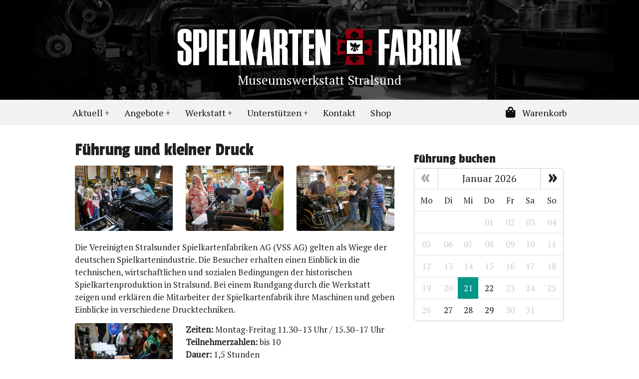

--- FILE ---
content_type: text/html; charset=utf-8
request_url: https://www.spiefa.de/fuehrung
body_size: 22757
content:

<!DOCTYPE html PUBLIC "-//W3C//DTD XHTML 1.0 Transitional//EN"
     "http://www.w3.org/TR/xhtml1/DTD/xhtml1-transitional.dtd">
<html xmlns="http://www.w3.org/1999/xhtml">
	<head>
		<base href="/"/>
		<meta http-equiv="content-type" content="text/html; charset=utf-8" />
		<meta name="description" lang="de" content="&Uuml;ber 150 Jahre wurden in Stralsund Spielkarten produziert, die auf der ganzen Welt Absatz fanden. Mit der Tradition der Spielkartenproduktion im R&uuml;cken m&ouml;chten die Spielkartenfabrik Besucher ermutigen, in einer Museumswerkstatt eigene Kartenspielideen mit traditionellen und digitalen Maschinen umzusetzen. In historischer Atmosph&auml;re kann die alte Stralsunder Spielkartentradition nachempfunden und damit ein St&uuml;ck Stadtgeschichte erlebt werden. Eine druckgeschichtliche Zeitreise, die das Kennenlernen von traditionellen Handwerkstechniken und Produktionsbedingungen erm&ouml;glicht. Die Spielkartenherstellung wird durch das Angebot von K&uuml;nstlerworkshops und Museumsf&uuml;hrungen erg&auml;nzt.">
   		<meta name="keywords" lang="de" content="Druckmuseum, Spielkarten, Museumswerkstatt">
   		
		<!-- Mobile Specific Metas
		–––––––––––––––––––––––––––––––––––––––––––––––––– -->
		<meta name="viewport" content="width=device-width, initial-scale=1">
		
		<!-- FONT
		–––––––––––––––––––––––––––––––––––––––––––––––––– -->  
		<link href="https://fonts.googleapis.com/css?family=PT+Serif" rel="stylesheet">
		<link href="https://fonts.googleapis.com/css?family=Passion+One:400" rel="stylesheet"> 
		<link href="https://fonts.googleapis.com/css?family=Lalezar" rel="stylesheet">

		<!-- Scripts
		–––––––––––––––––––––––––––––––––––––––––––––––––– -->
		<script type="text/javascript" src="/media/js/jquery.js"></script>
		<script type="text/javascript" src="/media/js/ios-orientationchange-fix.js"></script>
		<script type="text/javascript" src="/media/js/owl.carousel.js"></script>
		<script type="text/javascript" src="/media/photoswipe/dist/photoswipe.min.js"></script>
		<script type="text/javascript" src="/media/photoswipe/dist/photoswipe-ui-default.min.js"></script>
		
		<!--FontAwesome-->
		<link rel="stylesheet" href="https://use.fontawesome.com/releases/v5.6.3/css/all.css" integrity="sha384-UHRtZLI+pbxtHCWp1t77Bi1L4ZtiqrqD80Kn4Z8NTSRyMA2Fd33n5dQ8lWUE00s/" crossorigin="anonymous">
		
		<!-- CSS
		–––––––––––––––––––––––––––––––––––––––––––––––––– -->
		<link type="text/css" href="/media/css/normalize.css" rel="stylesheet" />
		<link type="text/css" href="/media/css/fonts.css" rel="stylesheet" />
		<link type="text/css" href="/media/css/skeleton.css" rel="stylesheet" />
		<link type="text/css" href="/media/css/spiefa-neu.css" rel="stylesheet" />
		<link type="text/css" href="/media/css/nav.css" rel="stylesheet" />
		<link type="text/css" href="/media/css/owl.carousel.css" rel="stylesheet" />
		<link type="text/css" href="/media/css/owl.theme.default.css" rel="stylesheet" />
		<link type="text/css" href="/media/photoswipe/dist/photoswipe.css" rel="stylesheet" />
		<link type="text/css" href="/media/photoswipe/dist/default-skin/default-skin.css" rel="stylesheet" />
		
   		
						<link rel="alternate" type="application/rss+xml" title="RSS" href="/news/feed" />
		<link rel="shortcut icon" href="/media/layout/favicon_spiefa.ico" type="image/x-icon" />
		<link rel="icon" href="/media/layout/favicon_spiefa.ico" type="image/x-icon"/>
		<!--<link rel="apple-touch-icon" href="/media/layout/apple-touch-icon.png"/>-->
		<title>Spielkartenfabrik - Führung buchen</title>
						
	</head>
	<body onresize="updateNav()">

	<!-- Facebook SDK
	–––––––––––––––––––––––––––––––––––––––––––––––––– -->
	
	<div id="fb-root"></div>
<script async defer crossorigin="anonymous" src="https://connect.facebook.net/de_DE/sdk.js#xfbml=1&version=v6.0"></script>
	
	<!-- Header
	–––––––––––––––––––––––––––––––––––––––––––––––––– -->
	
	<section class="header">  
		<div class="u-full-width" id="header">
			<div class="row">
				<a href="/" style="color:#fff; text-decoration:none"><div id="logo">
					<span id="subline">Museumswerkstatt Stralsund</span>
				</div></a>
			</div>
		</div>
	</section>


<!-- Navigation
  –––––––––––––––––––––––––––––––––––––––––––––––––– -->
<nav id="navbar">
	<label for="drop" class="toggle"><i class="fa fa-bars"></i>Navigation <a href="/warenkorb" title="Warenkorb" class="navbar-shopicon"><i class="fa fa-shopping-bag"></i></a></label>
  	<div id="stickylogo"></div>
  	<input type="checkbox" id="drop" />
	<ul class="menu">
		<li>
	<label for="drop-1" class="toggle"><a href="aktuell">Aktuell</a> <span> + </span></label>
	<a href="aktuell">Aktuell</a>
	<input type="checkbox" id="drop-1"/>
	<ul>
					<li>
	<a href="aktuell/archiv">Archiv</a>
</li>
			</ul>
</li>
		<li>
	<label for="drop-2" class="toggle"><a href="angebote">Angebote</a> <span> + </span></label>
	<a href="angebote">Angebote</a>
	<input type="checkbox" id="drop-2"/>
	<ul>
					<li>
	<a href="projekt/fuehrung-und-kleiner-druck-gruppe_19">Führung </a>
</li>
					<li>
	<label for="drop-3" class="toggle"><a href="schulprojekte">Schulprojekte</a> <span> + </span></label>
	<a href="schulprojekte">Schulprojekte</a>
	<input type="checkbox" id="drop-3"/>
	<ul>
					<li>
	<a href="projekt/abc-memory_12">ABC Memory</a>
</li>
					<li>
	<a href="projekt/heimwehpostkarten_13">Kombikarten</a>
</li>
					<li>
	<a href="projekt/stadteroberung_16">Stadteroberung</a>
</li>
					<li>
	<a href="projekt/vom-zurichter-zum-affenstall_14">Vom Affenstall zum Zurichter</a>
</li>
					<li>
	<a href="projekt/gebrochene-lettern_17">Gebrochene Lettern</a>
</li>
					<li>
	<a href="projekt/skatkoepfe_15">Skatköpfe</a>
</li>
					<li>
	<a href="projekt/leg-dein-leben_8">Leg' dein Leben</a>
</li>
			</ul>
</li>
					<li>
	<a href="workshops">Workshops</a>
</li>
					<li>
	<a href="geburtstagsdruck">Geburtstagsdruck</a>
</li>
					<li>
	<a href="jugendwerkstatt">Jugendwerkstatt</a>
</li>
					<li>
	<a href="werbekarten">Werbekarten</a>
</li>
					<li>
	<a href="miab">Message in a bottle</a>
</li>
			</ul>
</li>
		<li>
	<label for="drop-4" class="toggle"><a href="werkstatt">Werkstatt</a> <span> + </span></label>
	<a href="werkstatt">Werkstatt</a>
	<input type="checkbox" id="drop-4"/>
	<ul>
					<li>
	<a href="tja-stralsunder">Tja, Stralsunder</a>
</li>
					<li>
	<a href="galerie">Galerie</a>
</li>
					<li>
	<a href="filme">Filme</a>
</li>
					<li>
	<a href="rumundrollmops">Rum & Rollmops</a>
</li>
					<li>
	<a href="links">Links</a>
</li>
			</ul>
</li>
		<li>
	<label for="drop-5" class="toggle"><a href="unterstuetzen">Unterstützen</a> <span> + </span></label>
	<a href="unterstuetzen">Unterstützen</a>
	<input type="checkbox" id="drop-5"/>
	<ul>
					<li>
	<a href="spenden">Spenden</a>
</li>
					<li>
	<a href="sponsoring">Sponsoring</a>
</li>
					<li>
	<a href="aktionaer-werden">Aktionär*in werden</a>
</li>
					<li>
	<a href="uuda">UUDA</a>
</li>
			</ul>
</li>
		<li>
	<a href="kontakt">Kontakt</a>
</li>
		<li>
	<a href="shop">Shop</a>
</li>
		<li class="navcart"><a href="/warenkorb" title="Warenkorb"><i class="fa fa-shopping-bag"></i> Warenkorb<span>
      						</span></a>
      					</li>
	</ul>
</nav>


<!-- PhotoSwipe
–––––––––––––––––––––––––––––––––––––––––––––––––– --> 
<!-- Root element of PhotoSwipe. Must have class pswp. -->
<div class="pswp" tabindex="-1" role="dialog" aria-hidden="true">

    <!-- Background of PhotoSwipe. 
         It's a separate element as animating opacity is faster than rgba(). -->
    <div class="pswp__bg"></div>

    <!-- Slides wrapper with overflow:hidden. -->
    <div class="pswp__scroll-wrap">

        <!-- Container that holds slides. 
            PhotoSwipe keeps only 3 of them in the DOM to save memory.
            Don't modify these 3 pswp__item elements, data is added later on. -->
        <div class="pswp__container">
            <div class="pswp__item"></div>
            <div class="pswp__item"></div>
            <div class="pswp__item"></div>
        </div>

        <!-- Default (PhotoSwipeUI_Default) interface on top of sliding area. Can be changed. -->
        <div class="pswp__ui pswp__ui--hidden">

            <div class="pswp__top-bar">

                <!--  Controls are self-explanatory. Order can be changed. -->

                <div class="pswp__counter"></div>

                <button class="pswp__button pswp__button--close" title="Close (Esc)"></button>

                <button class="pswp__button pswp__button--share" title="Share"></button>

                <button class="pswp__button pswp__button--fs" title="Toggle fullscreen"></button>

                <button class="pswp__button pswp__button--zoom" title="Zoom in/out"></button>

                <!-- Preloader demo https://codepen.io/dimsemenov/pen/yyBWoR -->
                <!-- element will get class pswp__preloader--active when preloader is running -->
                <div class="pswp__preloader">
                    <div class="pswp__preloader__icn">
                      <div class="pswp__preloader__cut">
                        <div class="pswp__preloader__donut"></div>
                      </div>
                    </div>
                </div>
            </div>

            <div class="pswp__share-modal pswp__share-modal--hidden pswp__single-tap">
                <div class="pswp__share-tooltip"></div> 
            </div>

            <button class="pswp__button pswp__button--arrow--left" title="Previous (arrow left)">
            </button>

            <button class="pswp__button pswp__button--arrow--right" title="Next (arrow right)">
            </button>

            <div class="pswp__caption">
                <div class="pswp__caption__center"></div>
            </div>

        </div>

    </div>

</div>


 <!-- News Page Layout
  –––––––––––––––––––––––––––––––––––––––––––––––––– -->
  <div class="container" id="page">
  	  	    	<div class="row">
	    	  
  <div class="container">
    <div class="row">
      <div class="two-thirds column">
      	<div class="row">
          <h1 style="margin-bottom: 10px;">Führung und kleiner Druck</h1>
          
          <h4></h4>
        </div>
        <div class="row">
			<div class="column">
											<div class="row">
			<div class="one-third column">
			<a href="#" class="gallery_event_1">
  				<img src="/media/events/1/thumbs/fuhrung-und-kleiner-druck_uLt6.jpg" alt="fuhrung-und-kleiner-druck_uLt6.jpg" class="g_thumb u-full-width" /></a>
  		</div>
				<div class="one-third column">
			<a href="#" class="gallery_event_1">
  				<img src="/media/events/1/thumbs/fuhrung-und-kleiner-druck_I6ga.jpg" alt="fuhrung-und-kleiner-druck_I6ga.jpg" class="g_thumb u-full-width" /></a>
  		</div>
				<div class="one-third column">
			<a href="#" class="gallery_event_1">
  				<img src="/media/events/1/thumbs/fuhrung-und-kleiner-druck_JD3u.jpg" alt="fuhrung-und-kleiner-druck_JD3u.jpg" class="g_thumb u-full-width" /></a>
  		</div>
		</div>
	
<script type="text/javascript">

	var pswp = $('.pswp').get(0);

	$(document).ready(function(){
		$( 'a.gallery_event_1' ).click( function( e ) {
			e.preventDefault();
			index = $('a.gallery_event_1').index(this);
			var g = new PhotoSwipe(pswp, PhotoSwipeUI_Default, $.parseJSON('[{"src":"\/media\/events\/1\/\/fuhrung-und-kleiner-druck_uLt6.jpg","w":1200,"h":800},{"src":"\/media\/events\/1\/\/fuhrung-und-kleiner-druck_I6ga.jpg","w":1200,"h":800},{"src":"\/media\/events\/1\/\/fuhrung-und-kleiner-druck_JD3u.jpg","w":1200,"h":800}]'), {index: index});
			g.init();
		});
	});
</script>
			
				
								
			</div>
		</div>
        <div class="row">
          <div class="column">
            <p>Die Vereinigten Stralsunder Spielkartenfabriken AG (VSS AG) gelten als Wiege der deutschen Spielkartenindustrie. Die Besucher erhalten einen Einblick in die technischen, wirtschaftlichen und sozialen Bedingungen der historischen Spielkartenproduktion in Stralsund. Bei einem Rundgang durch die Werkstatt zeigen und erkl&auml;ren die Mitarbeiter der Spielkartenfabrik ihre Maschinen und geben Einblicke in verschiedene Drucktechniken.</p>

<div class="row">
<div class="four columns">
<div class="img_container"><img alt="Führung &amp; Druck" class="u-max-full-width" src="media/angebote/fuehrung_druck_01.jpg" />
<div class="img_overlay">&nbsp;</div>
</div>
</div>

<div class="eight columns">
<p><strong>Zeiten:</strong> Montag-Freitag 11.30&ndash;13 Uhr / 15.30&ndash;17 Uhr<br />
<strong>Teilnehmerzahlen:</strong> bis 10<br />
<strong>Dauer:</strong> 1,5 Stunden<br />
<strong>Kosten:</strong>&nbsp;10 &euro;&nbsp;</p>
</div>

<p>&nbsp;</p>
&nbsp;

<h5>W&auml;hlen Sie einen Tag im Kalender aus...</h5>
&nbsp;

<p><a class="button" href="/projekt/fuehrung-und-kleiner-druck-gruppe_19">F&uuml;hrungen f&uuml;r Gruppen</a> ab 10 Personen fragen sie bitte <a href="/projekt/fuehrung-und-kleiner-druck-gruppe_19">hier</a> an.</p>
</div>
            
          </div>
        </div>
        
        <p></p>
      </div>
      <div class="one-third column">
        <form action="" method="post" accept-charset="utf-8">		<input type="hidden" name="year" value="2026" />		<input type="hidden" name="month" value="1" />		<input type="hidden" name="day" value="" />        
        <h2>Führung buchen</h2>
        
        <table class="calendar__table">
		<thead>
		<tr>
		  <th class="calendar__prev">&laquo;</th>
		  <th colspan="5" class="calendar__month">Januar 2026</th>
		  <th class="calendar__next"><a href="/fuehrung?month=2&amp;year=2026">&raquo;</a></th>
		</tr> 
		<tr>
			<th>Mo</th>
			<th>Di</th>
			<th>Mi</th>
			<th>Do</th>
			<th>Fr</th>
			<th>Sa</th>
			<th>So</th>
		</tr>
	</thead>
	<tbody>
	<tr>
					<td class="disabled"> </td>
					<td class="disabled"> </td>
					<td class="disabled"> </td>
					<td class="disabled">01</td>
					<td class="disabled">02</td>
					<td class="disabled">03</td>
					<td class="disabled">04</td>
				
	</tr>
	<tr>
					<td class="disabled">05</td>
					<td class="disabled">06</td>
					<td class="disabled">07</td>
					<td class="disabled">08</td>
					<td class="disabled">09</td>
					<td class="disabled">10</td>
					<td class="disabled">11</td>
				
	</tr>
	<tr>
					<td class="disabled">12</td>
					<td class="disabled">13</td>
					<td class="disabled">14</td>
					<td class="disabled">15</td>
					<td class="disabled">16</td>
					<td class="disabled">17</td>
					<td class="disabled">18</td>
				
	</tr>
	<tr>
					<td class="disabled">19</td>
					<td class="disabled">20</td>
					<td class="today disabled">21</td>
					<td class="active"><a href="#" class="tour_link" data-day="22">22</a></td>
					<td class="disabled">23</td>
					<td class="disabled">24</td>
					<td class="disabled">25</td>
				
	</tr>
	<tr>
					<td class="disabled">26</td>
					<td class="active"><a href="#" class="tour_link" data-day="27">27</a></td>
					<td class="active"><a href="#" class="tour_link" data-day="28">28</a></td>
					<td class="active"><a href="#" class="tour_link" data-day="29">29</a></td>
					<td class="disabled">30</td>
					<td class="disabled">31</td>
					<td class="disabled"> </td>
				
	</tr>
	</tbody>
</table>

 
        <div id="booking_details" style="display:none">
        <h3><span>Freie Termine am</span> <span id="day">22</span>. Januar 2026</h3>
        <div id="appointment_list">
    		    				<label class="radio_container"> 
          				<input type="radio" name="appointment" value="11:30" >
          				<span class="radio_checkmark"></span>11:30 - 13:00 Uhr<span class="places">15 Pl&auml;tze frei</span>
        			</label>
    			    				<label class="radio_container"> 
          				<input type="radio" name="appointment" value="15:30" >
          				<span class="radio_checkmark"></span>15:30 - 17:00 Uhr<span class="places">15 Pl&auml;tze frei</span>
        			</label>
    			    				</div>
        
        <table>
          <tr>
            <th></th>
            <th></th>
          </tr>
          <tr>
            <td width="100px;" valign="top"><label for="quantity">Anzahl</label></td>
            <td><input type="text" inputmode="decimal" placeholder="0" id="quantity" name="quantity" style="width: 100px; margin: 5px 0;"   autocomplete="off"></td>
          </tr>
                    <tr>
            <td width="100px;" valign="top"><label for="age">Altersgruppe</label></td>
            <td>
            <select name="age" class="u-full-width">
<option value="">Bitte wählen</option>
<option value="1">Kinder</option>
<option value="2">Jugendliche</option>
<option value="3">Erwachsene</option>
<option value="4">Senioren</option>
<option value="5">gemischt</option>
</select>            </td>
          </tr>
                    <tr>
            <td valign="top">Bezahlung</td>
            <td>            <label class="radio_container">PayPal 
          		<input type="radio" name="payment" value="3" >
          		<span class="radio_checkmark"></span>
        	</label>
        	            <label class="radio_container">Barzahlung 
          		<input type="radio" name="payment" value="2" checked>
          		<span class="radio_checkmark"></span>
        	</label>
        	        	</td>
          </tr>
                  </table>
                <span class="price" style="margin-right:20px" id="total">Preis: 10,00 €</span>
        <p class="small" style="margin-bottom:20px">inkl. nicht ausweisbarer Mwst. &nbsp; </p>
        <input name="save" type="submit" value="F&uuml;hrung buchen" class="u-full-width button-primary"/>
        </div>
        </form>      </div>
    </div>
  </div>
  
  
  <div class="row" style="margin-top: 40px;">
            <a href="#" class="button">« Zur Übersicht</a>
    </div>

<script type="text/javascript">
var tours = $.parseJSON('{"22":[["11","30","13","00",15],["15","30","17","00",15]],"27":[["11","30","13","00",15],["15","30","17","00",15]],"28":[["11","30","13","00",15],["15","30","17","00",15]],"29":[["11","30","13","00",15],["15","30","17","00",15]]}');
$(document).ready(function()  {
	var list = $("div#appointment_list");
	var total = $("span#total"); 
	$('input[name=quantity]').change(function(){
		var price = $(this).val()*10.00;
		if(isNaN(price)){
			price = 0;
		}
		total.html("Preis: " + price.toFixed(2).replace('.', ',') + " €");
	});
		$(".tour_link").click(function(e) {
		e.preventDefault();
		$("td.selected").removeClass("selected");
		$(this).parent().addClass("selected");
		var day = $(this).data('day');
		$('input[name=day]').val(day);
		$('#day').text(day);
	    list.empty();
	    $.each(tours[day], function( key, value ) {
			list.append(
				$('<label/>', {'class': 'radio_container'}).append([
	                $('<input/>',{'type': 'radio', 'name': 'appointment', 'value': value[0] + ":" + value[1]}),
	                $('<span/>', {'class': 'radio_checkmark'}),
	                value[0] + ":" + value[1] + " - " + value[2] + ":" + value[3] + " Uhr ",
	                $('<span/>', {'class': 'places'}).html(value[4] + (value[4] == 1 ? 'Platz' : ' Pl&auml;tze') + ' frei')])
	        );
	    });
	    $('#booking_details').show();
	});
}); 
</script>

	   	</div>
     </div>


  <!-- Footer
  –––––––––––––––––––––––––––––––––––––––––––––––––– -->
<section class="footerline">
	<div class="container" id="page">
		<div class="row">
			<div class="two-thirds column">Spielkartenfabrik Stralsund · Ein Projekt des SPEICHER_Leute e.V.</div>
			<div class="one-third column text-right">
				<ul class="bottomnav">
      				<li class="first"><span><a href="/agb">AGB</a></span></li>
      				<li><span><a href="/versand">Versand</a></span></li>
      				<li><span><a href="/datenschutz">Datenschutz</a></span></li>
      				<li><span><a href="/impressum">Impressum</a></span></li>
      			</ul>
      		</div>
		</div>
	</div>
</section>

<section class="footer">  
	<div class="u-full-width" id="footer">
		<div class="container">
			<div class="row">
				<div class="two-thirds column">
					<div id="sponsors">
						
						<a href="https://www.spielbanken-mv.de/" target="_new"><span><img src="/media/layout/logo_spielbanken_mv.svg" width="178" height="35" alt="JAC Systeme" /></span></a>
						<a href="https://www.wojtas-st.de" target="_new"><span><img src="/media/layout/logo_wojtas.svg" width="106" height="40" alt="Wojtas Sicherheitstechnik" /></span></a>
						<a href="https://www.gameduell.de/" target="_new"><span><img src="/media/layout/logo_gameduell.gif" width="204" height="40" alt="JAC Systeme" /></span></a>
					</div>
				</div>
				<div class="one-third column text-right">
					<div id="social-media">
						<!--<div class="fb-like" data-href="https://www.spiefa.de" data-width="" data-layout="button" data-action="like" data-size="small" data-share="true"></div>-->
						<script language="Javascript">
							windloc = window.location;
							document.write('<div class="fb-like" data-href="'+ windloc +'" data-width="" data-layout="button" data-action="like" data-size="small" data-share="true"></div>');
						</script>
						<a target="_new" href="https://www.instagram.com/spiefa/"><i class="fab fa-instagram"></i></a>
						<a target="_new" href="https://twitter.com/spiefa"><i class="fab fa-twitter-square"></i></a>
						<a target="_new" href="https://www.facebook.com/spielkartenfabrik/"><i class="fab fa-facebook-square"></i></a>
					</div>
				</div>
			</div>
	</div>
	</div>
</section>

<!-- Scripts
–––––––––––––––––––––––––––––––––––––––––––––––––– --> 
<script type="text/javascript" src="/media/js/script.js"></script>


<!-- End Document
  –––––––––––––––––––––––––––––––––––––––––––––––––– -->
</body>
</html>

--- FILE ---
content_type: text/css
request_url: https://www.spiefa.de/media/css/spiefa-neu.css
body_size: 32755
content:
body {
  margin: 0;
  padding: 0;
  font-weight: 100;
  line-height: 1.6;
  font-size: 1.7rem;
  word-wrap: break-word !important;
}

/* Typography
–––––––––––––––––––––––––––––––––––––––––––––––––– */
h1, h2, h3 {
  margin-top: 0;
  font-weight: 300; 
  /*font-family: 'Lalezar', cursive;*/
  font-family: 'Passion One', cursive;
}
h1 { font-size: 3.6rem; line-height: 0.9;  letter-spacing: -.01rem; margin-bottom: 0.5rem; }
h2 { font-size: 2.7rem; line-height: 1.0; letter-spacing: -.01rem; margin-bottom: 0.5rem; }
h3 { font-size: 2.4rem; line-height: 1.0;  letter-spacing: -.01rem; margin-bottom: 0.5rem; }
h4 { font-size: 2.0rem; line-height: 1.5; letter-spacing: -.01rem; margin-bottom: 1.5rem; }
h5 { font-size: 2.7rem; line-height: 1.2; letter-spacing: .05rem; margin-bottom: 0.5rem; }

h2 {
	margin-top: 20px;
}

h2 a {
	text-decoration: none;
	color: #111;
}

h1 {
	margin-top: 0px;
}

h1 span {
	font-family: PT Serif, Georgia, Times, serif;
	font-size: 3.0rem;
	line-height: 1.2;
}


h3 span {
	font-family: PT Serif, Georgia, Times, serif;
	font-size: 2.0rem;
}

h3 span#day {
	font-family: 'Passion One', cursive;
	font-size: 2.4rem;
}


p {
  margin-top: 0;
  font-size: 1.7rem;
  line-height: 1.5;
  margin-bottom: 1.5rem;
}

.teaser_rubrik {
	font-family: PT Serif, Georgia, Times, serif;
	font-size: 2.0rem;
	margin-bottom: 5px;
}

.teaser_rubrik h2 {
	margin-top: 0;
	margin-bottom: 1rem;
	display: inline;
}

.teaser_angebote {
	margin-bottom: 2rem;
}


.teaser_angebote p {
	margin-bottom: 0.5rem;
}

.teaser_angebote a {
	line-height: 1.0;
	text-decoration: none;
}


.spacer {
	display: block;
	width: 100%;
	height: 20px;
}

small, span.small, p.small {
	font-size: 1.4rem;
	line-height: 1.6;
	margin-bottom: 1.2rem;
	color: #aaaaaa;
}

.bold {
	font-family: 'Passion One', cursive;
	font-size: 2.7rem;
}

.rot {
	color: #BF0417;
}

.price {
	font-size: 2.4rem; line-height: 1.5; letter-spacing: -.01rem;
}

ul {
    list-style: disc inside;
}

ul.bottomnav {
	list-style: none;
}

ul.bottomnav li {
	float: right;
	margin-left: 10px;
	font-size: 1.5rem;
}

ul.bottomnav li a {
	text-decoration: none;
	color: #111;
}

ul.bottomnav li a:hover {
	color: #465369;
}

.main_terms li > a::after {
    content: '';
}

.main_terms li, .main_terms ol {
    font-size: 2rem;
}

.main_terms li ul li, .main_terms li ol li {
    font-size: 1.7rem;
}

.main_terms li ul {
	list-style: none;
	margin-left: 0;
}

.main_terms li ol {
	margin-left: 0;
}


ul ul, ul ol, ol ol, ol ul {
    font-size: 100%;
}


/*Warenkorb*/

ul.cart {
	list-style: none;
	font-size: 1.5rem;
}

ul.cart li span {
	font-size: 1.5rem;
}

ul.cart li a {
	text-decoration: none;
	color: #ccc;
	font-size: 1.5rem;
}

ul.cart li a:hover {
	color: #fff;
}

li.navcart span.cart_bulb {
	top: -10px;
	left: 28px;
	position: relative;
	font-size: 8px;
	background-color: #BF0417;
	border-radius: 2px;
	color: #fff;
	padding: 1px 3px;
	font-family: Arial;
}

span.cart_bulb_mobile {
	top: 0px;
	right: 4px;
	position: absolute;
	height: 13px;
	font-size: 8px;
	background-color: #BF0417;
	border-radius: 2px;
	color: #fff;
	padding: 1px 3px;
	line-height: 12px;
	font-family: Arial;
}

i.fa-shopping-bag {
	font-size: 22px;
}

/* Images
–––––––––––––––––––––––––––––––––––––––––––––––––– */

img {
	border-radius: 4px;
	margin-bottom: 1rem;
}

img.g_thumb {
	margin-bottom: 2rem;
}


.float_left {
	float: left;
	margin: 5px 15px 15px 0px;
}

.float_right {
	float: right;
	margin: 5px 0px 15px 15px;
}


.noround {
	border-radius: 0px;
}

.img_container {
  position: relative;
  width: 100%;
}

/* The overlay effect (full height and width) - lays on top of the container and over the image */
.img_overlay {
  position: absolute;
  top: 0;
  bottom: 0;
  left: 0;
  right: 0;
  height: auto;
  width: 100%;
  opacity: 0.5;
  transition: .3s ease;
  background-color: transparent;
  
}

/* When you mouse over the container, fade in the overlay icon*/
.img_container:hover .img_overlay {
  opacity: 1;
}

.icon {
  color: white;
  font-size: 2.4rem;
  position: absolute;
  margin-left: 6px;
  bottom: 20px;
}

i.fa-trash-alt {
	font-size: 2.4rem;	
}

/* When you move the mouse over the icon, change color */
.fa-user:hover {
  color: #eee;
}

.thumb {
	width: 200px;
	height: auto;
	margin-right: 10px;
}

/* Videocontainer
–––––––––––––––––––––––––––––––––––––––––––––––––– */

.video-container {
    position: relative;
    padding-bottom: 45%;
    padding-top: 35px;
    height: 0;
    overflow: hidden;
}

.video-container iframe {
    position: absolute;
    top:0;
    left: 0;
    width: 100%;
    height: 100%;
}


/* Links
–––––––––––––––––––––––––––––––––––––––––––––––––– */
a {
  color: #BF0417; }
a:hover, a.more:hover {
  color: #465369; 
}
  
a.more:hover {
	background-image: url(/media/layout/more_hover.svg);
}
  
  
a.more {
  color: #111;
  font-weight: 300; 
  /*font-family: 'Lalezar', cursive;*/
  font-family: 'Passion One', cursive;
  font-size: 2.5rem;
  cursor: pointer;
  text-transform:none;
  text-decoration: none;
  background: transparent url(/media/layout/more.svg) center right no-repeat;
  background-size: contain;
  padding-right: 30px;
}

a.card_more i {
	position: relative;
  /* Adjust these values accordingly */
  top: 2px;
  left: 8px;

}

a.card_more {
  color: #111;
  font-weight: 300; 
  /*font-family: 'Lalezar', cursive;*/
  font-family: 'Passion One', cursive;
  font-size: 2.5rem;
  cursor: pointer;
  text-transform:none;
  text-decoration: none;
  padding-right: 30px;
}

a.small {
	font-size: 2.4rem;
}

a.button.solo i {
	margin-right: 0px;
	position: relative;
	top: -3px;
}

a.detail {
	position: relative;
	top: -5px;
	margin-right: 10px;
}

.shop-header a.detail {
	position: relative;
	top: 7px;
	margin-right: 10px;
}

a.order {
	position: relative;
	top: -5px;
}

a.donationlink {
	color: #111;
	font-weight: bold;
}


/* Formular
–––––––––––––––––––––––––––––––––––––––––––––––––– */

.button,
button,
input[type="submit"],
input[type="reset"],
input[type="button"] {
  display: inline-block;
  height: 50px;
  padding: 15px 20px 10px 20px;
  line-height: 1.5rem;
  font-family: 'Passion One', cursive;
  font-weight: 300; 
  font-size: 2.4rem;
  letter-spacing: -.01rem;
  text-transform: none;
  color: #111;
  background-color: #FFF;
  border-color: #555;
}

label,
legend {
  display: block;
  margin-bottom: 0.2rem;
  font-weight: 100; }
  
.button.button-primary, button.button-primary,
input[type="submit"].button-primary,
input[type="reset"].button-primary,
input[type="button"].button-primary {
  font-family: 'Passion One', cursive;
  font-weight: 300; 
  font-size: 2.4rem;
  letter-spacing: -.01rem;
  text-transform: none;
  color: #FFF;
  background-color: #111;
  border-color: #111; }
  
  
.button.button-primary:hover,
button.button-primary:hover,
input[type="submit"].button-primary:hover,
input[type="reset"].button-primary:hover,
input[type="button"].button-primary:hover,
.button.button-primary:focus,
button.button-primary:focus,
input[type="submit"].button-primary:focus,
input[type="reset"].button-primary:focus,
input[type="button"].button-primary:focus {
  color: #FFF;
  background-color: #465369;
  border-color: #465369; }
  
.button:hover, button:hover, input[type="submit"]:hover, input[type="reset"]:hover, input[type="button"]:hover, .button:focus, button:focus, input[type="submit"]:focus, input[type="reset"]:focus, input[type="button"]:focus {
    color: #111;
    background-color: #eee;
    outline: 0;
}  
  
button.small,
input[type="submit"].small,
input[type="reset"].small,
input[type="button"].small {
  display: inline-block;
  height: 40px;
  padding: 0px 10px 0px 10px;
  line-height: 1.5rem;
  font-size: 2rem;

  }
  
.button-icon {
	padding: 10px 20px 10px 15px;
}  

.button-icon span {
	margin-right: 10px;
}  
  
.button.small {
  display: inline-block;
  height: 40px;
  padding: 12px 10px 0px 10px;
  line-height: 1.5rem;
  font-size: 2rem;
}

  
  .button.small:hover,
button.small:hover,
input[type="submit"].small:hover,
input[type="reset"].small:hover,
input[type="button"].small:hover,
  .button.small:focus,
button.small:focus,
input[type="submit"].small:focus,
input[type="reset"].small:focus,
input[type="button"].small:focus {
  color: #FFF;
  background-color: #465369;
  border-color: #465369; 

  }

input[type="email"], input[type="number"], input[type="search"], input[type="text"], input[type="tel"], input[type="url"], input[type="password"], textarea {
    font-size: 2.0rem;
    padding: 6px 10px;
    background-color: #fff;
    border: 1px solid #D1D1D1;
    border-radius: 4px;
    box-shadow: none;
    box-sizing: border-box;
}

input[type="email"], input[type="number"], input[type="search"], input[type="text"], input[type="tel"], input[type="url"], input[type="password"] {
	height: 50px;
}


select#sub_cat_schulprojekt {
	display:none;
}

textarea { 
	resize: vertical; 
	height: 100px;
}

form p {

	margin-bottom: 1.0rem; 

}


.error {
	color: #BF0417;
	
}

input.error {
	border-color: #BF0417;
	margin-bottom: 0rem;
}

p.error {
	margin-top: 0.5rem;
	display: block;
}

.form_field label, .form_field .label_group {
    width: 30%;
    display: block;
    float: left;
    padding: 0.3em 0;
}

.form_field input, .form_field select {
	width: 65%;
}

.form_field .label_group label {
	display: inline;
	float:none;
}

.form_field .field_group input {
	float: left;
}

.form_field .field_group input#postcode_field {
	width: 22%;
	margin-right: 3%;
}

.form_field .field_group input#city_field {
	width: 40%;
}

.ohnohoney{
	opacity: 0;
	position: absolute;
	top: 0;
	left: 0;
	height: 0;
	width: 0;
	z-index: -1;
}


#workshop_registration {
	background-color: #f2f2f2;
	padding: 3rem;
}

#workshop_registration .label{
	width: 35%;
	margin-right: 10px;
	display: block;
	float:left;
}

#workshop_registration input[type="text"], #workshop_registration input[type="button"], #workshop_registration input[type="submit"], #workshop_registration select, #workshop_registration textarea {
	width: 55%;
}

/*
#workshop_registration input[type="checkbox"] {
	margin-right: 1rem;
	margin-bottom: 0.1rem;
}
*/

input[name|=terms] {
	margin-right: 1rem;
	margin-bottom: 0.1rem;
}

form#workshop_registration h2{
	margin-bottom: 30px;
	margin-top: 0px;
}

form.uuda h2 {
	margin-bottom: 10px !important;
}

form.uuda h4 {
	margin-bottom: 30px !important;
}


/* Listen
–––––––––––––––––––––––––––––––––––––––––––––––––– */

.nobullets {
	list-style: none;
}

div#page ul {

	font-size: 1.7rem;
}

div#page li {
	/*list-style: disc inside;*/
}


/* Weekly
–––––––––––––––––––––––––––––––––––––––––––––––––– */

#weekly h4 {
  margin-top: 0;
  font-size: 1.7rem;
  line-height: 1.5;
  margin-bottom: 1.5rem;
}

#weekly span.tag {
	color: #BF0417;
}

#weekly span.uhr {
	white-space: nowrap;
}

#weekly span.small {
	font-size: 1.2rem;
	color: #111;
	display: block;
}


/* FAQ
–––––––––––––––––––––––––––––––––––––––––––––––––– */

.faq div.q { padding: 20px 20px 20px 0; }

.faq div.q {
  background: #fff url("/media/layout/faq_arrow_right.png") no-repeat scroll left 22px;
  /*background-position-x: -115px;*/
  background-size: auto;
  border-bottom: 1px #ddd solid;
  cursor: pointer;
  text-indent: 30px;
  
}

.faq div.down {
  background-image: url("/media/layout/faq_arrow_down.png");
}

.faq div.a {
  background: #f2f2f2;
  display: none;
  color:#111;
  padding: 20px; 
  
}

.faq h4 {
    margin-bottom: 0.1rem;
}


/* Grid
–––––––––––––––––––––––––––––––––––––––––––––––––– */



#header {
    background: url("/media/layout/header.jpg") no-repeat scroll center top #222;
    color: #FFFFFF;
    position: relative;
    padding: 3em 2em 1em 2em;
    position: relative;
    text-align: center;
    min-height: 200px;
    background-size: cover;
}

#header span#subline {
	display: block;
	font-size: 1.5em;
}

#footer {
    background: url("/media/layout/footer.gif") no-repeat scroll center 120px #f2f2f2;
    background-size: 1500px 400px;
    color: #333333;
    position: relative;
    padding: 1.5em 0em;
    position: relative;
    min-height: 400px;
}

section.footerline {
	margin-bottom: 20px;
}

section.footerline img{
	margin-right: 40px;
	border-radius: 0px;
	margin-bottom: 20px;
}

#sponsors span {
	margin-right: 20px;
}

#ksb span{
	float:right;
	margin-left: 20px;
}

#social-media a {
	float:right;
	font-size: 24px;
	margin-left: 20px;
	color: #111;
}

#social-media a:hover {
	color: #BF0417;
}


.text-right {
	text-align: right;
}

img#head{
	height: 90px; 
	width: 590px;
}

#header #topnav{
	position: absolute;
	right: 5px;
    top: 10px;
}

#page {
	margin-top: 2em;
	padding: 0rem;
}

.container {
  max-width: 980px; 
}

#logo {
	background: url("/media/layout/spiefa_logo.gif") no-repeat scroll center top;
	width: 590px;
	height: 90px;
	display: block;
	background-size: cover;
	margin: 0 auto;
}

#logo span {
	padding-top: 90px;
}

hr {
    margin-top: 1.5rem;
    margin-bottom: 1.5rem;
    border-width: 0;
    border-top-width: 0px;
    border-top: 1px solid #E1E1E1;
}

/* Table
–––––––––––––––––––––––––––––––––––––––––––––––––– */

table {
  border-collapse: collapse;
  width: 100%;
}

th, td {
  text-align: left;
  padding: 8px;
  padding-left: 8px;
}

th {
	font-style: normal;
	font-weight: 100;
}

table.sponsoring th:first-child, table.sponsoring td:first-child {
	width: 45%;
    padding-left: 10px;
}

table.sponsoring td:nth-child(2), table.sponsoring td:nth-child(2) {
	width: 45%;
}

table.zebra tr:nth-child(even) {background-color: #f2f2f2;}

table.adcards td {
	width: 20%;
	padding-right: 10px;
	text-align: right;
}

table.adcards td:first-child {
	text-align: left;
	width: 40%;
    padding-left: 10px;
}

table.zebra tr:nth-child(even) {background-color: #f2f2f2;}

span.fa-check {
	margin-left: 10px;
	margin-right: 10px;
}

table.zebra span.fa-check {
	margin-left: 0px;
}

table.basket {
	margin-top: 30px;
	border-top: 1px solid #E1E1E1;
}

/*
table.basket td {
	border: 1px solid lightgrey;
}
*/


table.basket .quantity a {
	color: #aaa;
}

table.basket .quantity a:hover {
	color: #111;
}

table.basket tr.product td:nth-child(2), table.basket tr.product td:nth-child(3), table.basket tr.product td:nth-child(4){
	white-space:nowrap;
}

table.basket tr.product td:nth-child(2), table.basket tr.product td:nth-child(4){
	text-align: right;
}

table.basket tr.product td:nth-child(3) {
	text-align: center;
}

table.address th, table.address td {
    border-bottom: none;
}

table.address td:nth-child(1) {
	width: 100px;
}

table.address label {
	display: inline;
	margin-right: 5px;
}

table.address input#shipping {
	size: 20px;
}

/* Project Booking Formular
–––––––––––––––––––––––––––––––––––––––––––––––––– */

#booking_details input[type="text"] {
	width: 100% !important;
}

#ui-datepicker-div {
	z-index: 200 !important;
}

#booking_details label {
	font-size: 1.5rem;
}

.ui-datepicker td {
	border: 0;
	padding: 1px;
}

.ui-datepicker td a {
	text-align: center !important;
}

.ui-datepicker-calendar .status_free a {
	background-color: #F0F0F0 !important;
}

.ui-datepicker-calendar .status_free a:hover {
	background-color: #E0E0E0 !important;
}

.ui-datepicker-calendar .status_maybe_free a {
	background-color: #f7e9c7 !important;
}

.ui-datepicker-calendar .status_maybe_free a:hover {
	background-color: #f2daa2 !important;
}

.ui-datepicker-calendar .status_occupied a {
	background-color: #ecb3b9 !important;
}



.ui-datepicker-calendar .status_free {
	background-color: transparent;
}

.ui-datepicker-calendar .ui-state-default, .ui-datepicker-calendar .ui-widget-content .ui-state-default {
	border: none !important;
}

.ui-datepicker-calendar a.ui-state-active {
	background-color: #111 !important;
}

.ui-datepicker-calendar a.ui-state-active:hover {
	background-color: #000 !important;
}

/*
.status_free {background-color: green;}
.status_maybe_free {background-color: yellow;}
.status_occupied{color: red;}
*/

/* Shop
–––––––––––––––––––––––––––––––––––––––––––––––––– */
	
	#all_cards {
		display: none;
	}

/* Old Template
–––––––––––––––––––––––––––––––––––––––––––––––––– */
	
.float_left, .float_right {
    display: inline;
    margin-bottom: 0.15em;
}
.float_left{
	float: left;
	margin-right: 1em;
}
.float_right{
	float:right;
	margin-left: 1em;
}

.clear_float {
	clear: both;
}

div.product_image {
    float: left;
    margin-bottom: 0.15em;
    margin-right: 1em;
    margin-top: 20px;
}

div.product div.product_image {
    margin-top: 0px;
}



a.bn {
	background-color:#333;
	color:white;
	padding:5px 8px;
	cursor: pointer;
	font-size: 1em;;
}

a.bn:hover {
	background-color:#700;
	text-decoration: none;
}

input.bn-big, a.bn-big {
	background-color:#700;
	color:white;
	padding:8px 11px;
	font-size: 1em;;
	font-weight: 800;
	cursor: pointer;
	border: 0;
	text-decoration: none;
	border-radius: 0px;
}

input.bn-big:hover, a.bn-big:hover {
	background-color:#333;
	text-decoration: none;
}

input.light, a.light {
	background-color:#EEE;
	color: #333;
}

a.light:hover {
	background-color:#333;
	color: #FFF;
}

	
/* Old Gallery
–––––––––––––––––––––––––––––––––––––––––––––––––– */
	
div.cb_thumbs {
    border: 0px solid #CCCCCC;
    display: block;
    margin: 0px 10px 10px 0px;
    position: relative;
    float: left;
    text-align: center;
}

/* Old Shop
–––––––––––––––––––––––––––––––––––––––––––––––––– */


div.product h2 {
	margin-top: 0px;
}

div.product .button.small {
	width: 90px;
}

div.product .column, div.product .columns {
	margin-bottom: 20px;
}


/* Carousel
–––––––––––––––––––––––––––––––––––––––––––––––––– */

.shop-header {
	
	background: rgba(238,238,238,1);
	background: -moz-linear-gradient(top, rgba(238,238,238,1) 0%, rgba(246,246,246,1) 47%, rgba(250,250,250,1) 100%);
	background: -webkit-gradient(left top, left bottom, color-stop(0%, rgba(238,238,238,1)), color-stop(47%, rgba(246,246,246,1)), color-stop(100%, rgba(250,250,250,1)));
	background: -webkit-linear-gradient(top, rgba(238,238,238,1) 0%, rgba(246,246,246,1) 47%, rgba(250,250,250,1) 100%);
	background: -o-linear-gradient(top, rgba(238,238,238,1) 0%, rgba(246,246,246,1) 47%, rgba(250,250,250,1) 100%);
	background: -ms-linear-gradient(top, rgba(238,238,238,1) 0%, rgba(246,246,246,1) 47%, rgba(250,250,250,1) 100%);
	background: linear-gradient(to bottom, rgba(238,238,238,1) 0%, rgba(246,246,246,1) 47%, rgba(250,250,250,1) 100%);
	filter: progid:DXImageTransform.Microsoft.gradient( startColorstr='#eeeeee', endColorstr='#fafafa', GradientType=0 );
	
	border-radius: 8px;
	
	height: 360px;

}

.shop-header .owl-stage-outer {
	height: 360px;

}

.shop-header .content {
	position: absolute;
	top: 20px;
	left: 25px;
	width: 40%;
}

.shop-header h1 {
	font-size: 5rem;
}

.shop-header p {
	font-size: 2.0rem;
}

.shop-header h4 {
	font-size: 3.0rem;
}

.shop-header img {
	padding: 20px;
	float:right;
}

.shop-header .full img {
	padding: 0 0 0 20px;
	float:right;
}


.shop-header .prod_mobile {
	overflow: hidden;
	display: none;
}


#submit_links {
	text-align: right;
}



/* adress formular custom checkbox */

/* The container */
.checkmark_container {
  display: block;
  position: relative;
  padding-left: 35px;
  margin-bottom: 1rem;
  margin-top: 0;
  cursor: pointer;
  font-size: 22px;
  -webkit-user-select: none;
  -moz-user-select: none;
  -ms-user-select: none;
  user-select: none;
}

/* Hide the browser's default checkbox */
.checkmark_container input {
  position: absolute;
  opacity: 0;
  cursor: pointer;
  height: 0;
  width: 0;
}

/* Create a custom checkbox */
.checkmark {
  position: absolute;
  top: 0;
  left: 0;
  height: 25px;
  width: 25px;
  background-color: #ccc;
}

/* On mouse-over, add a grey background color */
.checkmark_container:hover input ~ .checkmark {
  background-color: #bbb;
}

/* When the checkbox is checked, add a black background */
.checkmark_container input:checked ~ .checkmark {
  background-color: #111;
}

/* Create the checkmark/indicator (hidden when not checked) */
.checkmark:after {
  content: "";
  position: absolute;
  display: none;
}

/* Show the checkmark when checked */
.checkmark_container input:checked ~ .checkmark:after {
  display: block;
}

/* Style the checkmark/indicator */
.checkmark_container .checkmark:after {
  left: 9px;
  top: 5px;
  width: 5px;
  height: 10px;
  border: solid white;
  border-width: 0 3px 3px 0;
  -webkit-transform: rotate(45deg);
  -ms-transform: rotate(45deg);
  transform: rotate(45deg);
}

/* Style Radio Buttons */
  .radio_container {
	display: block;
	position: relative;
	padding-left: 0px;
	margin-bottom: 30px;
	cursor: pointer;
	font-size: 22px;
	-webkit-user-select: none;
	-moz-user-select: none;
	-ms-user-select: none;
	user-select: none;    
  }
  
  /* Hide the browser's default radio button */
  .radio_container input {
	position: absolute;
	opacity: 0;
	cursor: pointer;
  }
  
  /* Create a custom radio button */
  .radio_checkmark {
	display: block;
	position: relative;
	top: 5px;
	left: 0;
	height: 25px;
	width: 25px;
	background-color: #eee;
	border-radius: 50%;
	float: left;
	margin: 0 20px 15px 0;
  }
  
  /* On mouse-over, add a grey background color */
  .radio_container:hover input ~ .radio_checkmark {
	background-color: #ccc;
  }
  
  /* When the radio button is checked, add a blue background */
  .radio_container input:checked ~ .radio_checkmark {
	background-color: #111;
  }
  
  /* Create the indicator (the dot/circle - hidden when not checked) */
  .radio_checkmark:after {
	content: "";
	position: absolute;
	display: none;
	clear: both;
  }
  
  /* Show the indicator (dot/circle) when checked */
  .radio_container input:checked ~ .radio_checkmark:after {
	display: block;
  }
  
  /* Style the indicator (dot/circle) */
  .radio_container .radio_checkmark:after {
	top: 9px;
	left: 9px;
	width: 8px;
	height: 8px;
	border-radius: 50%;
	background: white;
  }
  
  label.radio_container {
	font-size: 2.0rem !important;
	position: relative;
	margin-bottom: 20px; 
  }
  
  label.radio_container span.places {
	font-size: 1.7rem;
	color: #aaa;
	display: block;
  }
  
  span.places {
	color: #aaa;
  }
  
  form#booking label {
	display: none;
  }
  
  td.past{color:gray}
  
  td.today{color:#222;}
  td.possible{color:#222;background-color: green}
  
  .calendar__table {
	border-collapse:separate;
	  border: 1px solid #ccc;
	  border-radius: 5px;
	-moz-border-radius:5px;
  }
  
  .calendar__table td, .calendar__table th {
	  text-align: center;
  }
  
  .calendar__table th:first-child, .calendar__table td:first-child {
	  padding-left: 8px;
  }
  
  .calendar__table th:last-child, .calendar__table td:last-child {
	  padding-right: 8px;
  }
  
  .calendar__table tr:last-child td {
	  border-bottom: none;
  }
  
	 
  .calendar__header {
	display: grid;
	grid: 39px / 40px 200px 40px;
	grid-gap: 10px;
	//position: relative;
	height: 40px;
	padding: 0px;
	color: #222;
	box-sizing: border-box;
	border: 1px solid #ccc;
	border-radius: 5px;
	margin-bottom: 10px;
  }
  
  .calendar__month {
	text-align: center;
	padding: 10px;
	font-size: 2.0rem;
	line-height: 2.0rem;
  }
  
  .calendar__prev, .calendar__next{
	  font-family: 'Passion One';
	  font-size: 3.6rem;
	  line-height: 3.6rem;
	  color: #aaa;
  }
  
.calendar__prev a, .calendar__next a {
	  color: #222;
	  text-decoration: none;
  }

  
  .calendar__prev {
	text-align: left;
	padding: 0px 10px 5px 10px;
	border-right: 1px solid #ccc;
  }
  
  .calendar__next {
	text-align: right;
	padding: 0px 10px 5px 10px;
	border-left: 1px solid #ccc;
  }
  
  .calendar__table .disabled {
	color: #ccc;
  }
  
  .calendar__table .selected, .calendar__table .selected a{
	background-color: #111; 
	color: #fff !important;
	text-decoration: none;
  }
	
  .calendar__table .active a {
	color: #111;
	text-decoration: none;
  }
  
  .calendar__table .active:hover {
	background-color: #ccc; 
	color: #111 !important;
	cursor: pointer;
  }
	
  .calendar__table .today {
	background-color: #009688;
	color: #fff !important;
  }

/* team */

.grid {
	display: grid;
	grid-template-columns: repeat(3, 1fr);
	grid-gap: 70px;
	padding: 0px;
  }

  .grid-item {
	padding: 0px;
  }

  .card-img {
	width: 189px;
	height: 291px;
	object-fit: cover;
	border-radius: 10px 10px 10px 10px;
	border: 1px solid black;
  }

  .card-name {
	font-size: 18px;
	font-weight: bold;
	margin-top: 10px;
	margin-bottom: 0px;
	color:#BF0417;
  }

  .card-date {
	font-size: 14px;
	color: rgb(186, 186, 186);
	margin-bottom: -10px;
  }

  .card-description {
	font-size: 14px;
	color: black;
  }

  @media (max-width: 768px) {
	.grid {
	  grid-template-columns: repeat(2, 1fr);
	}
	.grid-item{
	  scale: 100%;
	}
  }

  @media (max-width: 480px) {
	.grid {
	  grid-template-columns: repeat(1, 1fr);
	}
  }


/* Smaller than phablet (also point when grid becomes active) */
@media (max-width: 1024px) {
	#page {
		padding: 0 2rem;
	}
}

/* Smaller than phablet (also point when grid becomes active) */
@media (max-width: 768px) {
	

	 /* tabelle */
	 
	/*
	
	table, tbody, tr {
		display: block;
	}
	
	tbody th {
		display: block;
	}
	*/
	th a {
		font-weight: normal;
	}
	
	table.basket td.desc {
		text-align: left;
	}
	
	/* Anpassungen Warenkorb*/
	
	table.basket th, table.basket_complete th  {
		white-space:nowrap;
	}
	
	table.basket td {
		/*min-width: 15%;*/
		/*padding: .2em 2em;
		text-align: left;*/
		border-bottom: none;
		/*border: 1px solid lightgrey;*/
		/*display: inline;*/
	}
			
	table.basket tr {
		border-bottom: 1px solid #E1E1E1;
		/*padding: .5em 2em 1em;*/
	}
	
	table.basket tr.product td:nth-child(1) {
		width: 100%;
	}
	
	table.basket tr.product td:nth-child(2), table.basket tr.product td:nth-child(3), table.basket tr.product td:nth-child(4){
		white-space:nowrap;
	}

	table.basket .prodimg, table.basket_complete .prodimg {
		margin-bottom: 30px;
	}
	

	table.basket .price {
		font-size: 2.0rem;
		white-space:nowrap;
	}

	i.fa-trash-alt {
		font-size: 2.0rem;
	}
	
	.shop-header .prod img{
		position: relative;
		right: -30%;
	}
	
	.shop-header .prod {
		overflow: hidden;
	}
	
	.shop-header h1 {
		font-size: 4.0rem;
	}
	
	.shop-header h4 {
		font-size: 3.0rem;
		white-space: nowrap;
	}
	.shop-header p {
		font-size: 1.5rem;
		white-space: nowrap;
	}
	
}

/* Smaller than phablet */
@media (max-width: 550px) {

	#page {
    	margin-top: 1em;
	}

	h1 { font-size: 3.0rem; line-height: 0.9;  letter-spacing: -.01rem; margin-bottom: 0.5rem; }
	h2 { font-size: 2.5rem; line-height: 1.0; letter-spacing: -.01rem; margin-bottom: 0.5rem; }
	h3 { font-size: 2.5rem; line-height: 1.0;  letter-spacing: -.01rem; margin-bottom: 0.5rem; }
	h4 { font-size: 1.7rem; line-height: 1.5; letter-spacing: -.01rem; margin-bottom: 1.5rem; }
	
	p {
	  margin-top: 0;
	  font-size: 1.5rem;
	  line-height: 1.5;
	  margin-bottom: 1.2rem;
	}
	
	a.more {
	  font-size: 2.2rem;
	}
	
	span.small, p.small {
		font-size: 1.2rem;
		line-height: 1.4;
		margin-bottom: 1.0rem;
		color: #aaaaaa;
	}

	#header span#subline {
    	font-size: 0.9em;
	}
	
	.footerline .column {
		text-align: left;
		margin-bottom: 15px;
	}
	
	ul.bottomnav li {
		float: left;
	}
	
	ul.bottomnav li.first {
		margin-left: 0px;
	}
	
	div#sponsors img{
		margin-bottom: 20px;
	}
	
	#footer {
    	background-size: 750px 200px;
    	background-position-y: 250px;
	}

	.shop-header, .shop-header .owl-stage-outer {
		height: auto;
	}

	.shop-header h1 {
		font-size: 3.5rem;
		width: 80%;
	}

	.shop-header h4 {
		font-size: 2.5rem;
		width: 80%;
		white-space: nowrap;
	}

	.shop-header img {
		padding: 0px;
		position: relative;
		float:none;
	}
	
	.shop-header .content {
		position: relative;
		top: 15px;
		left: 20px;
		width: 100%;
	}
	
	.shop-header .prod_mobile {
		display:block;
		width: 100%;
		position: relative;
		left:-20px;
		overflow: hidden;
	}
	
	.shop-header .prod_mobile img{
		position: relative;
		left: 0%;
	}
	
	.shop-header .prod {
		display: none;
	}
	
	.owl-theme .owl-nav.disabled + .owl-dots {
  		position: relative;
		top: 0px;
		right: 20px;
	 }
	 
	 .owl-theme .owl-item img {
    	display: block;
    	width: 100%;
	}
	
	.thumb {
		width: 140px;
		height: auto;
	}
	
		
	table.basket .prodimg {
		margin-bottom: 40px;
	}
	
	table.basket_complete .prodimg {
		display: block;
		margin-bottom: 40px;
	}
	
	table.basket_complete img {
		display: block;
		margin-bottom: 20px;
	}
		
	table.basket_complete th {
		display: none;
	}
	
	table.basket_complete td {
		/*
		min-width: 15%;
		text-align: left;
		border: 1px solid lightgrey;
		*/
		padding: 0.5em 0.1em;
		border-bottom: none;
		
		display: inline-block;
	}
			
	table.basket_complete tr {
		border-bottom: 1px solid #E1E1E1;
		/*padding: .5em 2em 1em;*/
	}
	
	table.basket tr.product td:nth-child(1) {
		width: 100%;
	}
	
	table.basket_complete tr.product td:nth-child(2), table.basket tr.product td:nth-child(3), table.basket tr.product td:nth-child(4){
		min-width: 30%;
		text-align: left;
	}
	

	table.basket_complete td.desc h4 {
		margin-bottom: 0em; 
	}
	
	table.basket_complete td.price h1 {
		line-height: 0.2em;
		margin-bottom: 0.5em;
	}

	table.basket_complete tr.product td:nth-child(2)::before {
		content: "Preis: ";
	}
	
	table.basket_completet tr.product td:nth-child(2)::after {
		content: " €";
	}
	
	table.basket_complete tr.product td:nth-child(3)::before {
		content: "Anzahl: ";
	}
	
	table.basket_complete tr.product td:nth-child(4)::before {
		content: "Summe: ";
	}
	
	table.basket_complete tr.product td:nth-child(4)::after {
		content: " €";
	}

	
	
	
	table.basket td {
		/*
		min-width: 15%;
		text-align: left;
		border: 1px solid lightgrey;
		*/
		padding: 0.5em 0.1em;
		border-bottom: none;
		display: inline-block;
	}
			
	table.basket tr {
		border-bottom: 1px solid #E1E1E1;
		/*padding: .5em 2em 1em;*/
	}
	
	table.basket tr.product td:nth-child(1) {
		width: 100%;
	}
	
	table.basket tr.product td:nth-child(2), table.basket tr.product td:nth-child(3), table.basket tr.product td:nth-child(4){
		min-width: 30%;
		text-align: left;
		margin-top: -10px;
	}
	
	table.basket tr.product td:nth-child(2)::before {
		content: "Preis: ";
	}
	
	table.basket tr.product td:nth-child(2)::after {
		content: " €";
	}
	
	table.basket tr.product td:nth-child(3)::before {
		content: "Anzahl: ";
	}
	
	table.basket tr.product td:nth-child(4)::before {
		content: "Summe: ";
	}
	
	table.basket tr.product td:nth-child(4)::after {
		content: " €";
	}

	
	table.basket tr.product td:nth-child(2), table.basket tr.product td:nth-child(4){
		text-align: left;
	}

	table.basket td.quantity input {
		font-size: 1em;
		height: 35px;
	}
	
	table.basket td.quantity {
		height: 30px;
		padding-right: 10px;
		padding-left: 10px;
	}
	
	table.basket td.desc {
		padding-right: 20px;
	}
	
	table.basket td.euro::after {
		content: " €";
	}
	
	/*
	table.basket tr {
		height: 3em;
	}
	*/
	
	thead {
		display: none;
	}
	
	table.basket .price {
		font-size: 1.7rem;
	}
	
	table.basket_complete th {
		font-size: 1.2rem;
	}
	
	table.basket_complete .price {
		font-size: 1.7rem;
	}
	
	.small {
		font-size: 1.0rem;
	}
	
	#workshop_registration .label{
		width: 90%;
		margin-right: 0px;
		display: block;
		float:none;
	}

	#workshop_registration input, #workshop_registration textarea {
		width: 90%;
	}
	
	.calendar__table thead{
		display: contents;
	}	

}


--- FILE ---
content_type: text/css
request_url: https://www.spiefa.de/media/css/nav.css
body_size: 5352
content:
.toggle, [id^=drop] {
 display: none;
}

input[type="checkbox"][id^=drop] {
	display: none;
}

nav {
  margin: 0;
  padding: 0;
  background-color: #f2f2f2;
  z-index: 99;
  width: 100%;
  position: relative;
  box-sizing: border-box;
  line-height: 1.2;
}

i.fa, i.far, i.fas {
	margin-right: 10px;
}

/*
#logo {
  display: block;
  padding: 0 30px;
  float: none;
  font-size: 20px;
  line-height: 60px;
  text-align: center;
}*/

nav:after {
  content: "";
  display: table;
  clear: both;
}

nav ul {
  /*float: left;*/
  position: relative;
  max-width: 1020px;
  margin: 0 auto;
  list-style: none;
  box-sizing: border-box;
}

nav ul li {
  margin: 0px;
  display: inline-block;
  float: left;
  background-color: #f2f2f2;
  border-top: 1px #f2f2f2 solid;
}

nav ul li:last-child  {
  float: right;
}

nav a {
  display: block;
  padding: 0 15px;
  color: #111;
  font-size: 18px;
  line-height: 50px;
  text-decoration: none;
}


nav a:hover { 
	color: #222;
	background-color: #ccc; 
}

nav ul li ul li:hover { background: #000; }

nav ul li a:hover { 
	color: #ccc;
	background-color: #000; 
}

nav ul li ul li a:hover, nav ul li ul li ul li a:hover { 
	color: #222;
	background-color: #ccc; 
}

/*nav ul li a:hover { border-top: 1px #f2f2f2 solid; }*/

nav ul ul {
  display: none;
  position: absolute;
  top: 50px;
  padding: 0 -20px; 
}

nav ul li:hover > ul { display: inherit; }

nav ul ul li {
  width: 210px;
  float: none;
  display: list-item;
  position: relative;
  background: #222;
}

nav ul ul li a {
  color:#ccc;
  /*font-size: 1.8em;
  font-family: 'Passion One', cursive;
  font-family: 'Lalezar', cursive;
  letter-spacing: 0.01em;*/

}

nav ul ul ul li {
  position: relative;
  top: -51px;
  left: 210px;
  width: 280px;
}

li > a:after { content: ' +'; }

li > a:only-child:after { content: ''; }

.sticky {
  position: fixed;
  top: 0;
  width: 100%;
}

.sticky + .content {
  padding-top: 50px;
}

/*
nav.sticky ul {
	float:right;
}*/

nav #stickylogo {
	position: relative;
	top:8px;
	left:10px;
	height: 36px;
	width: 36px;
	background: transparent url(/media/layout/spiefa_logo.svg) no-repeat center center;
	background-size: contain;
	display: none;

}

nav.sticky #stickylogo {
	display: block;
	text-align: left;
	float: left;
}
label {
	margin-bottom: 0;
}

li.navcart span {
	font-size: 14px;
}

/* Media Queries
--------------------------------------------- */

@media all and (max-width : 960px) {

	body {
		margin-top: 50px;
	}

	nav {
		margin: 0; 
		position: fixed;
		top: 0;
		width: 100%;
		max-height: 100%;
		overflow-y: auto;
	}
	
	/*
	nav ul.menu {
		position: absolute;
		top: 50;
	}*/

	#logo {
	  display: block;
	  padding: 0;
	  width:472px;
	  height: 70px;
	  text-align: center;
	  float: none;
	}
	
	#logo span {
		padding-top: 80px;
	}
	
	.toggle + a,
	 .menu { display: none; }
	
	.toggle {
	  display: block;
	  background-color: #f2f2f2;
	  padding: 0 20px;
	  color: #222;
	  font-size: 20px;
	  line-height: 50px;
	  text-decoration: none;
	}
	
    label.toggle {
	  background-color: #222;
	  color: #eee;
	  font-weight: 100;
	}
	
	label.toggle:hover { background-color: #000; }
	
	nav ul li:last-child  {
  		float: left;
  		width: 100%;
	}
	
	nav ul li label.toggle {
	  background-color: #f2f2f2;
	  color: #222;
	}
	
	/* problem */
	nav ul li label.toggle:hover { 
		background-color: #ccc;
		color: #222;
	}
	
	[id^=drop]:checked + ul { display: block; }
	
	nav ul li {
	  display: block;
	  width: 100%;
	  border-top: 1px solid #fff;
	}
	
	nav ul ul li {
	  border-top: 1px solid #f2f2f2;
	  width: auto;
	}
	
	nav ul ul ul li {
		width: auto;
	}
	
	
	nav a {
	  display: block;
	  padding: 0 20px;
	  color: #111;
	  font-size: 20px;
	  line-height: 50px;
	  text-decoration: none;
	  /*border-top: 1px #f2f2f2 solid;*/
	}
	
	/* funktionalisierung von elternlinks in der mobilen variante */
	nav label.toggle a {
		display:inline;
		padding: 0;
	}
	
	nav label.toggle span {
		float:right;
		cursor:pointer;
	}
	
	nav label.toggle span::after {
	    content: "";
	    clear: both;
	}
	
	nav ul ul li a {
    	color: #222;
	    /*font-size: 1.8em;
	    font-family: 'Lalezar', cursive;*/
    	letter-spacing: 0.01em;
	}
			
	nav ul ul .toggle { padding: 0 20px 0 40px; }
	
	nav ul ul a { padding: 0 40px}
	
	nav ul ul ul a { padding: 0 20px 0 80px; }
	
	nav ul li ul li .toggle, nav ul ul a { 
	 background-color: #fff;
	}
	
	nav ul li ul li .toggle a { 
	 background-color: transparent;
	}
	
	nav ul ul {
	  float: none;
	  position: static;
	  color: #222;
	}
	
	nav ul ul li:hover > ul,
	nav ul li:hover > ul { display: none; }
	
	nav ul ul li {
	  display: block;
	  width: auto;
	}
	
	nav ul ul ul a {
    	background-color: #fff;
    	color: #222;
	}
	
	nav ul ul ul li { 
		position: static;	
	}
	
	nav.sticky #stickylogo {
		display: none;
	}
	
	nav.sticky ul {
		float:none;
	}
	
	nav ul li a:hover {
		color: #222; 
		background-color: #ccc; 
	}
	
	a.navbar-shopicon {
		position: absolute;
		top: 13px;
		right: 10px;
		color: #ccc;
	}
	
	a.navbar-shopicon:hover {
		color: #fff;
		background-color: #111;
	}
	
}

@media all and (max-width : 550px) {

	nav ul li {
	  display: block;
	  /*width: 94%;*/
	}
	
	#logo {
	  width:288px;
	  height: 44px;
	}
	
	#logo span {
		padding-top: 50px;
		font-size: 1.2em;
	}
	
	#header {
	    min-height: 120px;
	    background-size: 600px;
	    padding: 1.5em 1em 0.5em 1em;
	}
	
}

@media all and (min-width : 960px) {

	body {
		margin-top: 0px;
	}

	nav {
  		position: relative;
	}
}


--- FILE ---
content_type: image/svg+xml
request_url: https://www.spiefa.de/media/layout/logo_wojtas.svg
body_size: 7056
content:
<?xml version="1.0" encoding="utf-8"?>
<!-- Generator: Adobe Illustrator 25.2.0, SVG Export Plug-In . SVG Version: 6.00 Build 0)  -->
<svg version="1.1" id="Ebene_1" xmlns="http://www.w3.org/2000/svg" xmlns:xlink="http://www.w3.org/1999/xlink" x="0px" y="0px"
	 viewBox="0 0 170.1 56.7" style="enable-background:new 0 0 170.1 56.7;" xml:space="preserve">
<style type="text/css">
	.st0{fill:#7D8282;}
	.st1{fill:#822A3A;}
	.st2{fill:#A01541;}
</style>
<g>
	<g>
		<g>
			<path class="st0" d="M25.6,49.6h1.8l-1.3,2.6h-2.2c0.1-0.5-0.2-0.7-0.7-0.7c-0.8,0-1.5,0.6-1.8,1.3c-0.3,0.6-0.3,1.4,0.5,1.4
				c0.6,0,1.1-0.3,1.3-0.5h2.5c-1.2,1.9-3.3,2.7-5.1,2.7c-2.5,0-2.9-1.6-1.9-3.6c1-2,2.9-3.4,5-3.4c0.8,0,1.4,0.3,1.7,0.9L25.6,49.6
				z"/>
		</g>
		<g>
			<path class="st0" d="M30.1,46.4h3.6l-1.9,3.9c1-0.6,2.1-1,3.1-1c1.9,0,1.8,0.9,1.4,1.9l-1.5,3h0.8l-0.9,1.9h-3.7l1.9-4
				c0.4-0.8,0-0.9-0.5-0.9c-0.4,0-1.1,0.1-1.5,0.9l-1,2h0.8l-0.9,1.9h-4.4l0.9-1.9h0.8l2.9-6h-0.8L30.1,46.4z"/>
		</g>
		<g>
			<path class="st0" d="M50.9,50.2c-0.1,0.2-0.2,0.3-0.1,0.3c0.2,0,0.2-0.1,0.3-0.1c0.6-0.7,1.3-1,2.1-1c1,0,1.3,0.7,0.8,1.6
				c-0.5,1-1.3,1.6-2.3,1.6c-0.9,0-1.3-0.3-1-1.2c0-0.1-0.1-0.2-0.1-0.2c-0.1,0-0.2,0.1-0.2,0.2l-1.4,2.9h0.9l-0.9,1.9h-4.6l0.9-1.9
				H46l1.3-2.8h-0.8l0.9-1.9h3.7L50.9,50.2z"/>
		</g>
		<g>
			<polygon class="st0" points="15.8,56.2 11.4,56.2 12.3,54.3 13.1,54.3 14.4,51.5 13.6,51.5 14.5,49.6 18.1,49.6 15.9,54.3 
				16.7,54.3 			"/>
			<polygon class="st0" points="15.4,48.5 16.4,46.4 19.7,46.4 18.7,48.5 			"/>
		</g>
		<g>
			<polygon class="st0" points="75.2,56.2 70.8,56.2 71.7,54.3 72.5,54.3 73.8,51.5 73,51.5 74,49.6 77.6,49.6 75.3,54.3 76.1,54.3 
							"/>
			<polygon class="st0" points="74.8,48.5 75.8,46.4 79.1,46.4 78.1,48.5 			"/>
		</g>
		<g>
			<path class="st0" d="M57,46.4h3.6l-1.9,3.9c1-0.6,2.1-1,3.1-1c1.9,0,1.8,0.9,1.4,1.9l-1.5,3h0.8l-0.9,1.9h-3.7l1.9-4
				c0.4-0.8,0-0.9-0.5-0.9c-0.4,0-1.1,0.1-1.5,0.9l-1,2h0.8l-0.9,1.9h-4.4l0.9-1.9H54l2.9-6h-0.8L57,46.4z"/>
		</g>
		<g>
			<path class="st0" d="M82.9,49.6h1l-0.9,1.9h-1l-1,2c-0.3,0.5-0.2,0.6,0.3,0.6h0.4l-1,2.1h-2.1c-1.1,0-1.5-0.5-1-1.6l1.5-3.1h-0.8
				l0.9-1.9h0.8l1.4-3h2.8L82.9,49.6z"/>
		</g>
		<g>
			<path class="st0" d="M95.4,49.6h0.9l-0.9,1.9h-1l-1,2c-0.3,0.5-0.2,0.6,0.3,0.6h0.4l-1,2.1h-2.1c-1.1,0-1.5-0.5-1-1.6l1.5-3.1
				h-0.8l0.9-1.9h0.8l1.4-3h2.8L95.4,49.6z"/>
		</g>
		<path class="st0" d="M103.7,53.4c1.3-2.7,0.8-4.1-2-4.1c-2.3,0-4.7,1.2-5.9,3.6c-0.8,1.7-0.6,3.5,2.7,3.5c1.4,0,3.2-0.5,4.4-1.8
			l-2.2-0.5c-0.4,0.4-1,0.6-1.5,0.6c-0.9,0-1.1-0.5-0.7-1.3H103.7z M101,51c0.9,0,0.9,0.6,0.5,1.3h-2.5C99.3,51.6,100,51,101,51z"/>
		<path class="st0" d="M44.7,53.4c1.3-2.7,0.9-4.1-2-4.1c-2.3,0-4.8,1.2-5.9,3.6c-0.8,1.7-0.6,3.5,2.7,3.5c1.4,0,3.2-0.5,4.4-1.8
			l-2.2-0.5c-0.4,0.4-1,0.6-1.5,0.6c-0.9,0-1.1-0.5-0.7-1.3H44.7z M42,51c0.9,0,0.9,0.6,0.5,1.3H40C40.3,51.6,41.1,51,42,51z"/>
		<path class="st0" d="M71.3,53.4c1.3-2.7,0.8-4.1-2-4.1c-2.3,0-4.7,1.2-5.9,3.6c-0.8,1.7-0.6,3.5,2.7,3.5c1.4,0,3.2-0.5,4.4-1.8
			l-2.2-0.5c-0.4,0.4-1,0.6-1.5,0.6c-0.9,0-1.1-0.5-0.7-1.3H71.3z M68.6,51c0.9,0,0.9,0.6,0.5,1.3h-2.5C66.9,51.6,67.7,51,68.6,51z"
			/>
		<g>
			<path class="st0" d="M112.2,49.6h1.8l-1.3,2.6h-2.2c0.1-0.5-0.2-0.7-0.7-0.7c-0.8,0-1.5,0.6-1.8,1.3c-0.3,0.6-0.3,1.4,0.5,1.4
				c0.6,0,1.1-0.3,1.3-0.5h2.5c-1.2,1.9-3.3,2.7-5.1,2.7c-2.5,0-2.9-1.6-1.9-3.6c1-2,2.9-3.4,5-3.4c0.8,0,1.4,0.3,1.7,0.9
				L112.2,49.6z"/>
		</g>
		<g>
			<path class="st0" d="M116.7,46.4h3.6l-1.9,3.9c1-0.6,2.1-1,3.1-1c1.9,0,1.8,0.9,1.4,1.9l-1.5,3h0.8l-0.9,1.9h-3.7l1.9-4
				c0.4-0.8,0-0.9-0.5-0.9c-0.4,0-1.1,0.1-1.5,0.9l-1,2h0.8l-0.9,1.9H112l0.9-1.9h0.8l2.9-6h-0.8L116.7,46.4z"/>
		</g>
		<g>
			<path class="st0" d="M128.5,50.3c1-0.6,2.1-1,3.1-1c1.9,0,1.8,0.9,1.4,1.9l-1.5,3h0.8l-0.9,1.9h-3.7l1.9-4c0.4-0.8,0-0.9-0.5-0.9
				c-0.4,0-1.1,0.1-1.5,0.9l-1,2h0.8l-0.9,1.9h-4.4l0.9-1.9h0.8l1.3-2.8h-0.8l0.9-1.9h3.6L128.5,50.3z"/>
		</g>
		<g>
			<polygon class="st0" points="136.7,56.2 132.3,56.2 133.2,54.3 134,54.3 135.3,51.5 134.5,51.5 135.4,49.6 139.1,49.6 
				136.8,54.3 137.6,54.3 			"/>
			<polygon class="st0" points="136.3,48.5 137.3,46.4 140.6,46.4 139.6,48.5 			"/>
		</g>
		<g>
			<path class="st0" d="M138.6,54.3h0.8l2.9-6h-0.7l0.9-1.9h3.6l-2.8,5.8c-0.1,0.1-0.1,0.3,0,0.3c0.1,0,0.2,0,0.4-0.1l2.1-1l0,0h-1
				l0.9-1.8h4.3l-0.9,1.9h-0.7l-2.2,1l1.1,1.8h0.7l-0.9,1.9h-4.5l0.9-1.8h0.9l0,0l-0.8-1.2c-0.1-0.2-0.2-0.2-0.3-0.2
				c-0.1,0-0.3,0.3-0.4,0.5l-1.3,2.7h-3.6L138.6,54.3z"/>
		</g>
		<g>
			<polygon class="st0" points="93.5,19.8 96.5,11.5 117.9,11.5 115,19.8 110.9,19.8 111.4,16 108.9,16 104.3,28.9 106.8,28.9 
				105.2,33.4 93.6,33.4 95.2,28.9 97.7,28.9 102.3,16 99.8,16 97.6,19.8 			"/>
		</g>
		<path class="st0" d="M139.4,16l1.6-4.5h-17.1l-1.6,4.5h2l-9,12.9h-1.5l-1.6,4.5h10.5l1.6-4.5h-2.4l2-2.8h6.5l0,2.8h-2.4l-1.6,4.5
			h10.9l1.6-4.5h-1.5l0.2-12.9H139.4z M130.3,22.5h-4.1l4.3-6.3h0.1L130.3,22.5z"/>
		<g>
			<path class="st0" d="M158.6,17.6c-0.3-0.8-0.7-1.3-1.4-1.8c-0.7-0.4-1.6-0.6-2.7-0.6c-1.2,0-2.8,0.4-3.2,1.6
				c-0.7,1.9,2.8,1.8,6,2.5c3.2,0.7,6.1,2.1,4.4,7.1c-1.7,4.8-6.2,7.4-10.9,7.4c-2.1,0-4.1-0.5-5-2.2l-0.6,1.8h-5.4l2.4-6.9h5.6
				c0.1,0.9,0.5,1.6,1.1,2c0.6,0.4,1.4,0.6,2.4,0.6c1.4,0,3.2-0.3,3.7-1.8c0.7-1.9-2.8-1.9-6-2.6c-3.2-0.7-6.2-2.1-4.6-6.8
				c1.3-3.5,5.5-6.9,10.8-6.9c2.3,0,3.8,0.5,5,2.1l0.6-1.7h5.4l-2.2,6.1H158.6z"/>
		</g>
		<g>
			<path class="st0" d="M10.1,49.1c-0.1-0.3-0.3-0.6-0.6-0.8C9.2,48.1,8.8,48,8.3,48c-0.5,0-1.3,0.2-1.4,0.7
				c-0.3,0.9,1.3,0.8,2.7,1.1c1.4,0.3,2.8,1,2,3.2c-0.8,2.2-2.8,3.3-4.9,3.3c-0.9,0-1.9-0.2-2.2-1l-0.3,0.8H1.7l1.1-3.1h2.5
				c0.1,0.4,0.2,0.7,0.5,0.9c0.3,0.2,0.6,0.3,1.1,0.3c0.6,0,1.4-0.1,1.7-0.8c0.3-0.9-1.3-0.9-2.7-1.2c-1.4-0.3-2.8-0.9-2-3
				c0.6-1.6,2.4-3.1,4.9-3.1c1,0,1.7,0.2,2.2,1l0.3-0.7h2.4l-1,2.8H10.1z"/>
		</g>
		<g>
			<path class="st0" d="M87.5,51.5c-0.1-0.2-0.2-0.4-0.4-0.5c-0.2-0.1-0.5-0.2-0.8-0.2c-0.4,0-0.8,0.1-1,0.5
				c-0.2,0.6,0.8,0.5,1.8,0.8c1,0.2,1.8,0.6,1.3,2.1c-0.5,1.4-1.8,2.2-3.2,2.2c-0.6,0-1.2-0.2-1.5-0.7l-0.2,0.5h-1.6l0.7-2h1.7
				c0,0.3,0.2,0.5,0.3,0.6c0.2,0.1,0.4,0.2,0.7,0.2c0.4,0,1-0.1,1.1-0.5c0.2-0.6-0.8-0.6-1.8-0.8c-1-0.2-1.8-0.6-1.4-2
				c0.4-1.1,1.6-2.1,3.2-2.1c0.7,0,1.1,0.2,1.5,0.6l0.2-0.5h1.6l-0.6,1.8H87.5z"/>
		</g>
		<path class="st0" d="M66.9,36.2c2.5,0,4.3-0.3,5.3-2.6l6.8-17h-3.4l2-5H93l-2,5h-3.4L80,35.5c-2.7,7-7.6,7.2-14.2,7.2h-1.6
			L66.9,36.2z"/>
		<g>
			<polygon class="st0" points="21.6,11.5 30.4,11.5 28.8,16 27.4,16 27.1,23.8 27.3,23.8 32.1,16 30.8,16 32.4,11.5 40.3,11.5 
				38.7,16 37.3,16 36.5,24.1 36.7,24.1 42,16 40.6,16 42.2,11.5 50.9,11.5 49.3,16 48.1,16 36.3,33.4 30.8,33.4 31.7,24.5 
				31.7,24.5 26.4,33.4 20.9,33.4 21.2,16 20,16 			"/>
		</g>
		<polygon class="st1" points="81.3,42.6 84,36.3 156.2,36.3 153.5,42.6 		"/>
		<polygon class="st1" points="7.4,42.6 10.1,36.2 64.6,36.2 61.9,42.6 		"/>
		<polygon class="st1" points="22.5,7.9 25.3,1.2 169.8,1.2 167.1,7.9 		"/>
		<path class="st0" d="M64.1,11c-6.4,0-13.3,5.1-15.5,11.4c-2.2,6.3,1.1,11.4,7.5,11.4c6.4,0,13.3-5.1,15.6-11.4
			C73.9,16.1,70.6,11,64.1,11z M64.9,22.4c-1,2.7-3.7,5.1-6.6,5.1c-2.9,0-3.9-2.4-3-5.1c1-2.7,3.7-5.1,6.6-5.1
			C64.9,17.3,65.9,19.7,64.9,22.4z"/>
	</g>
</g>
<rect x="-128.7" y="77.6" class="st2" width="60.6" height="60.6"/>
</svg>


--- FILE ---
content_type: text/javascript
request_url: https://www.spiefa.de/media/js/script.js
body_size: 1295
content:
window.onscroll = function() { updateNav() };

var navbar = document.getElementById("navbar");
var sticky = navbar.offsetTop;

function updateNav() {
  if (window.pageYOffset >= sticky) {
    if (window.innerWidth >= 768) navbar.classList.add("sticky");
    /*console.log("add .sticky");*/
  } else {
    navbar.classList.remove("sticky");
    /*console.log("remove .sticky");*/
  }
  
  if (window.innerWidth <= 768) navbar.classList.remove("sticky");
  
}


$(document).ready( function(){
	
	// Shows Subkategorie in project request
	$(function() {
		$("select[name=sub_cat_schulprojekt]").css( "display", "none" );
		$("select[name=category]").change(function() {
		  	if($(this).val() == "schulprojekt") {
				$("select[name=sub_cat_schulprojekt]").css( "display", "block" );
		  	} else {
		  		$("select[name=sub_cat_schulprojekt]").css( "display", "none" );
		  	}
	  });
	});
	
	// Question handler
   $("div.q").on("click", function(){

	    // gets next element
	    // opens .a of selected question
	    $(this).next().slideToggle(100)
	    
	    // selects all other answers and slides up any open answer
	    .siblings("div.a").slideUp();
	  
	    // Grab img from clicked question
	    $(this).toggleClass("down");
  });
	
	// checks error class on input change and removes error if input is not empty
	$("input").change(function(){
  		if($(this).hasClass("error") && $(this).val()!= "") $(this).removeClass("error");
	}); 

});




--- FILE ---
content_type: image/svg+xml
request_url: https://www.spiefa.de/media/layout/logo_spielbanken_mv.svg
body_size: 2554
content:
<svg id="Ebene_1" data-name="Ebene 1" xmlns="http://www.w3.org/2000/svg" viewBox="0 0 181 35"><defs><style>.cls-1,.cls-2{fill:#003063;}.cls-2{fill-rule:evenodd;}</style></defs><rect class="cls-1" x="88.81" y="34.51" width="0.03"/><polyline class="cls-1" points="81.39 24.15 79.19 24.15 79.19 34.06 81.17 34.06 81.17 27.9 84.62 32.96 88.06 27.9 88.06 34.06 90.04 34.06 90.04 24.15 87.84 24.15 84.62 29.19"/><polyline class="cls-1" points="96.81 31.05 93.85 24.15 91.46 24.15 95.75 34.06 97.86 34.06 102.15 24.15 99.77 24.15 96.81 31.05"/><path class="cls-1" d="M19.33,14.12c0-4.14-4-5.22-8.15-6C7.24,7.38,5.89,7,5.89,5.69c0-.88,1.23-1.83,3.88-1.83a8.18,8.18,0,0,1,5.56,2l3.45-2.68a13.47,13.47,0,0,0-8.85-3c-5.12,0-8.7,2.33-8.7,5.67,0,3.67,2.8,4.91,7.62,5.81,4.45.82,5.82,1.36,5.82,2.73S13,16.63,10.05,16.63a8.91,8.91,0,0,1-6.31-2.24L.33,16.82c2.67,2.88,6.78,3.5,9.44,3.5,6.17,0,9.56-2.2,9.56-6.2"/><path class="cls-2" d="M25.67,12.68h4.71c2.83,0,5.69-1.85,5.69-5.22,0-3.71-2.86-5-5.69-5H21.86V18.22h3.81Zm4.71-3.34H25.67V6h4.71a1.78,1.78,0,0,1,1.85,1.66A1.8,1.8,0,0,1,30.38,9.34Zm5.55,8.5Z"/><polygon class="cls-1" points="128.04 2.43 131.86 2.43 131.86 9.04 138.3 2.43 142.85 2.43 137.48 8.18 144 18.22 139.45 18.22 134.8 11.06 131.86 14.21 131.86 18.22 128.04 18.22 128.04 2.43"/><polyline class="cls-1" points="158.02 2.43 145.98 2.43 145.98 18.22 158.59 18.22 158.59 14.81 149.79 14.81 149.79 11.74 156.15 11.74 156.15 8.34 149.79 8.34 149.79 5.83 158.02 5.83"/><rect class="cls-1" x="38.17" y="2.43" width="4.22" height="15.79"/><polyline class="cls-1" points="72.8 14.53 65.04 14.53 65.04 2.43 61.23 2.43 61.23 18.22 72.8 18.22 72.8 14.53"/><polyline class="cls-1" points="112.98 8.27 121.91 18.22 124.95 18.22 124.95 2.43 121.16 2.43 121.16 11.99 112.56 2.43 109.18 2.43 109.18 18.22 112.98 18.22 112.98 8.27"/><polyline class="cls-1" points="165.1 0.44 161.3 0.44 161.3 20.18 165.44 20.18 165.44 6.85 177.51 20.18 181.01 20.18 181.01 0.44 176.87 0.44 176.87 13.41"/><polyline class="cls-1" points="57.79 2.43 45.75 2.43 45.75 18.22 58.36 18.22 58.36 14.81 49.56 14.81 49.56 11.74 55.92 11.74 55.92 8.34 49.56 8.34 49.56 5.83 57.79 5.83"/><path class="cls-2" d="M89.92,13.17a4.11,4.11,0,0,0-2.29-3.52A3.54,3.54,0,0,0,89.14,6.8c0-2.36-1.35-4.37-5.44-4.37H74.61V18.22h9.62C87.61,18.22,89.92,16.45,89.92,13.17Zm-5.69,1.67H78.42V11.5h5.81a1.83,1.83,0,0,1,1.85,1.67A1.76,1.76,0,0,1,84.23,14.84ZM83.7,8.31H78.42V5.73H83.7A1.39,1.39,0,0,1,85.15,7,1.38,1.38,0,0,1,83.7,8.31Z"/><path class="cls-2" d="M97,2.43l-7,15.79h4.28l1.26-3.07h6.56l1.28,3.07h4.26l-7-15.79Zm4,9.6H97l2-5Z"/><rect class="cls-1" x="0.86" y="28.73" width="71.65" height="1"/><rect class="cls-1" x="108.81" y="28.73" width="72.2" height="1"/></svg>

--- FILE ---
content_type: image/svg+xml
request_url: https://www.spiefa.de/media/layout/spiefa_logo.svg
body_size: 854
content:
<svg xmlns="http://www.w3.org/2000/svg" viewBox="0 0 64 64"><defs><style>.a{fill:#be002a;}</style></defs><title>spiefa_logo</title><path class="a" d="M17.82,37.46a7.71,7.71,0,0,1-4.29,1.42c-5.27,0-3.87-6.48-1.14-6.69-2.73-.25-3.07-6.26,1.57-6.26a6.72,6.72,0,0,1,3.86,1.44V21.78L5.3,20l.14,25.17L17.82,42.9ZM30.16,19.33l.35-2.09S25.83,18.38,25.83,15c0-3.79,6.37-7.41,6.37-7.41s6.56,3.3,6.56,7c0,4.42-5.38,2.61-5.38,2.61l.34,2.19H44.87L46.81,4.5l-29.46,0,2.11,14.78Zm17.09,2.73v5.73l2.35-2.36,6.64,6.68L49.6,38.45l-2.35-2.24v7L59,45.79V20.24ZM34.06,45.22l-.27,2.58c3.52-2,5.43.18,5.43,2.22,0,3.71-5,1.81-5,1.81,3,3-.6,5-2.12,5S27.32,56,29.37,52c-2.83,1-4.61-.18-4.61-2.23,0-4.65,5.77-2.05,5.77-2.05l-.26-2.46-10.07,0L17.35,59.59H47.63L45.11,45.19Z"/><path d="M20.42,21.84V42.77l24.36-.11V21.84ZM38.3,36.59l-2.22,1.27-2.27-5.16-.91-.15,1.81,5.81-2.36,1.12-2.51-1.19,1.91-5.94-.94-.16-2.17,5.46L26.15,36.2,29.83,32l-3.33-.68L25.2,25.6a4.89,4.89,0,0,1,4.86,2.88L33.78,25,36,29.75a6.31,6.31,0,0,1,5.66-1.34L38,33.55l-3-.72Z"/></svg>